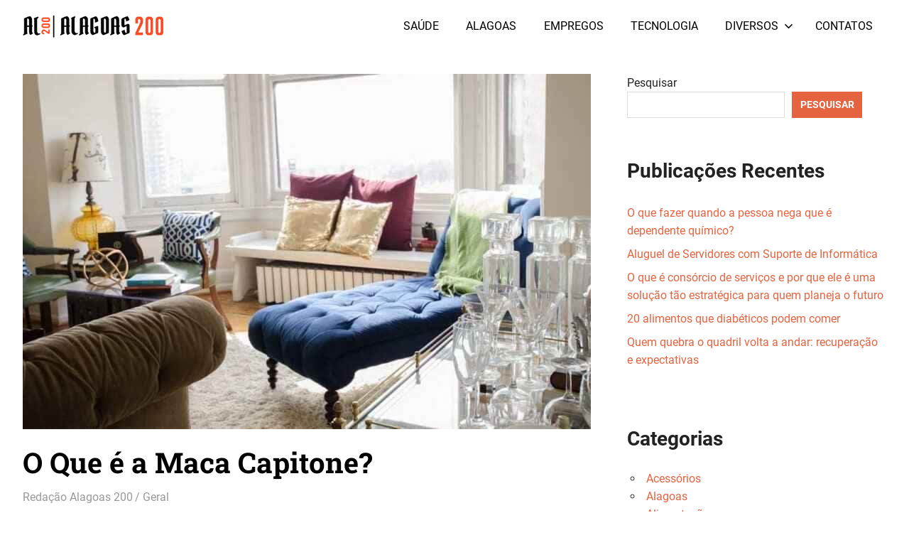

--- FILE ---
content_type: text/html; charset=UTF-8
request_url: https://www.alagoas200.com.br/2024/02/o-que-e-a-maca-capitone.html
body_size: 12983
content:
<!DOCTYPE html><html lang="pt-BR" prefix="og: https://ogp.me/ns#"><head><meta charset="UTF-8"><meta name="viewport" content="width=device-width, initial-scale=1"><link rel="profile" href="https://gmpg.org/xfn/11"><link rel="pingback" href="https://www.alagoas200.com.br/xmlrpc.php"><title>O Que é a Maca Capitone? - Alagoas 200 Notícias</title><meta name="description" content="A técnica de artesanato conhecida como Maca Capitone tem ganhado cada vez mais popularidade entre os artesãos e entusiastas do DIY. Se você está curioso(a)"/><meta name="robots" content="follow, index, max-snippet:-1, max-video-preview:-1, max-image-preview:large"/><link rel="canonical" href="https://www.alagoas200.com.br/2024/02/o-que-e-a-maca-capitone.html" /><meta property="og:locale" content="pt_BR" /><meta property="og:type" content="article" /><meta property="og:title" content="O Que é a Maca Capitone? - Alagoas 200 Notícias" /><meta property="og:description" content="A técnica de artesanato conhecida como Maca Capitone tem ganhado cada vez mais popularidade entre os artesãos e entusiastas do DIY. Se você está curioso(a)" /><meta property="og:url" content="https://www.alagoas200.com.br/2024/02/o-que-e-a-maca-capitone.html" /><meta property="og:site_name" content="Alagoas 200 Notícias" /><meta property="article:author" content="https://www.facebook.com/tamirisdandrade" /><meta property="article:section" content="Geral" /><meta property="og:updated_time" content="2024-02-22T10:39:24-03:00" /><meta property="og:image" content="https://www.alagoas200.com.br/wp-content/uploads/2024/02/O-Que-e-a-Maca-Capitone.jpg" /><meta property="og:image:secure_url" content="https://www.alagoas200.com.br/wp-content/uploads/2024/02/O-Que-e-a-Maca-Capitone.jpg" /><meta property="og:image:width" content="1200" /><meta property="og:image:height" content="675" /><meta property="og:image:alt" content="O Que é a Maca Capitone" /><meta property="og:image:type" content="image/jpeg" /><meta property="article:published_time" content="2024-02-22T10:39:21-03:00" /><meta property="article:modified_time" content="2024-02-22T10:39:24-03:00" /><meta name="twitter:card" content="summary_large_image" /><meta name="twitter:title" content="O Que é a Maca Capitone? - Alagoas 200 Notícias" /><meta name="twitter:description" content="A técnica de artesanato conhecida como Maca Capitone tem ganhado cada vez mais popularidade entre os artesãos e entusiastas do DIY. Se você está curioso(a)" /><meta name="twitter:site" content="@alagoas200" /><meta name="twitter:creator" content="@tamirisdandrade" /><meta name="twitter:image" content="https://www.alagoas200.com.br/wp-content/uploads/2024/02/O-Que-e-a-Maca-Capitone.jpg" /><meta name="twitter:label1" content="Escrito por" /><meta name="twitter:data1" content="Redação Alagoas 200" /><meta name="twitter:label2" content="Tempo para leitura" /><meta name="twitter:data2" content="4 minutos" /> <script type="application/ld+json" class="rank-math-schema">{"@context":"https://schema.org","@graph":[{"@type":["Person","Organization"],"@id":"https://www.alagoas200.com.br/#person","name":"Alagoas 200 Not\u00edcias","sameAs":["https://twitter.com/alagoas200"],"logo":{"@type":"ImageObject","@id":"https://www.alagoas200.com.br/#logo","url":"https://www.alagoas200.com.br/wp-content/uploads/2021/11/cropped-Logo-Alagoas-200-Copia-Copia.png","contentUrl":"https://www.alagoas200.com.br/wp-content/uploads/2021/11/cropped-Logo-Alagoas-200-Copia-Copia.png","caption":"Alagoas 200 Not\u00edcias","inLanguage":"pt-BR","width":"301","height":"60"},"image":{"@type":"ImageObject","@id":"https://www.alagoas200.com.br/#logo","url":"https://www.alagoas200.com.br/wp-content/uploads/2021/11/cropped-Logo-Alagoas-200-Copia-Copia.png","contentUrl":"https://www.alagoas200.com.br/wp-content/uploads/2021/11/cropped-Logo-Alagoas-200-Copia-Copia.png","caption":"Alagoas 200 Not\u00edcias","inLanguage":"pt-BR","width":"301","height":"60"}},{"@type":"WebSite","@id":"https://www.alagoas200.com.br/#website","url":"https://www.alagoas200.com.br","name":"Alagoas 200 Not\u00edcias","publisher":{"@id":"https://www.alagoas200.com.br/#person"},"inLanguage":"pt-BR"},{"@type":"ImageObject","@id":"https://www.alagoas200.com.br/wp-content/uploads/2024/02/O-Que-e-a-Maca-Capitone.jpg","url":"https://www.alagoas200.com.br/wp-content/uploads/2024/02/O-Que-e-a-Maca-Capitone.jpg","width":"1200","height":"675","caption":"O Que \u00e9 a Maca Capitone","inLanguage":"pt-BR"},{"@type":"BreadcrumbList","@id":"https://www.alagoas200.com.br/2024/02/o-que-e-a-maca-capitone.html#breadcrumb","itemListElement":[{"@type":"ListItem","position":"1","item":{"@id":"https://www.alagoas200.com.br","name":"P\u00e1gina Inicial"}},{"@type":"ListItem","position":"2","item":{"@id":"https://www.alagoas200.com.br/category/geral","name":"Geral"}},{"@type":"ListItem","position":"3","item":{"@id":"https://www.alagoas200.com.br/2024/02/o-que-e-a-maca-capitone.html","name":"O Que \u00e9 a Maca Capitone?"}}]},{"@type":"WebPage","@id":"https://www.alagoas200.com.br/2024/02/o-que-e-a-maca-capitone.html#webpage","url":"https://www.alagoas200.com.br/2024/02/o-que-e-a-maca-capitone.html","name":"O Que \u00e9 a Maca Capitone? - Alagoas 200 Not\u00edcias","datePublished":"2024-02-22T10:39:21-03:00","dateModified":"2024-02-22T10:39:24-03:00","isPartOf":{"@id":"https://www.alagoas200.com.br/#website"},"primaryImageOfPage":{"@id":"https://www.alagoas200.com.br/wp-content/uploads/2024/02/O-Que-e-a-Maca-Capitone.jpg"},"inLanguage":"pt-BR","breadcrumb":{"@id":"https://www.alagoas200.com.br/2024/02/o-que-e-a-maca-capitone.html#breadcrumb"}},{"@type":"Person","@id":"https://www.alagoas200.com.br/author/alagoas200","name":"Reda\u00e7\u00e3o Alagoas 200","url":"https://www.alagoas200.com.br/author/alagoas200","image":{"@type":"ImageObject","@id":"https://www.alagoas200.com.br/wp-content/litespeed/avatar/22a9f9682d3b8f72a354d9851bc7cb70.jpg?ver=1768941244","url":"https://www.alagoas200.com.br/wp-content/litespeed/avatar/22a9f9682d3b8f72a354d9851bc7cb70.jpg?ver=1768941244","caption":"Reda\u00e7\u00e3o Alagoas 200","inLanguage":"pt-BR"},"sameAs":["https://www.alagoas200.com.br","https://www.facebook.com/tamirisdandrade","https://twitter.com/tamirisdandrade"]},{"@type":"BlogPosting","headline":"O Que \u00e9 a Maca Capitone? - Alagoas 200 Not\u00edcias","keywords":"Maca Capitone","datePublished":"2024-02-22T10:39:21-03:00","dateModified":"2024-02-22T10:39:24-03:00","articleSection":"Geral","author":{"@id":"https://www.alagoas200.com.br/author/alagoas200","name":"Reda\u00e7\u00e3o Alagoas 200"},"publisher":{"@id":"https://www.alagoas200.com.br/#person"},"description":"A t\u00e9cnica de artesanato conhecida como Maca Capitone tem ganhado cada vez mais popularidade entre os artes\u00e3os e entusiastas do DIY. Se voc\u00ea est\u00e1 curioso(a)","name":"O Que \u00e9 a Maca Capitone? - Alagoas 200 Not\u00edcias","@id":"https://www.alagoas200.com.br/2024/02/o-que-e-a-maca-capitone.html#richSnippet","isPartOf":{"@id":"https://www.alagoas200.com.br/2024/02/o-que-e-a-maca-capitone.html#webpage"},"image":{"@id":"https://www.alagoas200.com.br/wp-content/uploads/2024/02/O-Que-e-a-Maca-Capitone.jpg"},"inLanguage":"pt-BR","mainEntityOfPage":{"@id":"https://www.alagoas200.com.br/2024/02/o-que-e-a-maca-capitone.html#webpage"}}]}</script> <link rel="alternate" type="application/rss+xml" title="Feed para Alagoas 200 Notícias &raquo;" href="https://www.alagoas200.com.br/feed" /><link rel="alternate" type="application/rss+xml" title="Feed de comentários para Alagoas 200 Notícias &raquo;" href="https://www.alagoas200.com.br/comments/feed" /><link rel="alternate" title="oEmbed (JSON)" type="application/json+oembed" href="https://www.alagoas200.com.br/wp-json/oembed/1.0/embed?url=https%3A%2F%2Fwww.alagoas200.com.br%2F2024%2F02%2Fo-que-e-a-maca-capitone.html" /><link rel="alternate" title="oEmbed (XML)" type="text/xml+oembed" href="https://www.alagoas200.com.br/wp-json/oembed/1.0/embed?url=https%3A%2F%2Fwww.alagoas200.com.br%2F2024%2F02%2Fo-que-e-a-maca-capitone.html&#038;format=xml" /><style id='wp-img-auto-sizes-contain-inline-css' type='text/css'>img:is([sizes=auto i],[sizes^="auto," i]){contain-intrinsic-size:3000px 1500px}
/*# sourceURL=wp-img-auto-sizes-contain-inline-css */</style><link data-optimized="1" rel='stylesheet' id='gridbox-theme-fonts-css' href='https://www.alagoas200.com.br/wp-content/litespeed/css/3cb922e6eccae722d994cdbd2cc91412.css?ver=91412' type='text/css' media='all' /><link data-optimized="1" rel='stylesheet' id='wp-block-library-css' href='https://www.alagoas200.com.br/wp-content/litespeed/css/135a2f3f39271836124ff5fff761408e.css?ver=1408e' type='text/css' media='all' /><style id='wp-block-categories-inline-css' type='text/css'>.wp-block-categories{box-sizing:border-box}.wp-block-categories.alignleft{margin-right:2em}.wp-block-categories.alignright{margin-left:2em}.wp-block-categories.wp-block-categories-dropdown.aligncenter{text-align:center}.wp-block-categories .wp-block-categories__label{display:block;width:100%}
/*# sourceURL=https://www.alagoas200.com.br/wp-includes/blocks/categories/style.min.css */</style><style id='wp-block-heading-inline-css' type='text/css'>h1:where(.wp-block-heading).has-background,h2:where(.wp-block-heading).has-background,h3:where(.wp-block-heading).has-background,h4:where(.wp-block-heading).has-background,h5:where(.wp-block-heading).has-background,h6:where(.wp-block-heading).has-background{padding:1.25em 2.375em}h1.has-text-align-left[style*=writing-mode]:where([style*=vertical-lr]),h1.has-text-align-right[style*=writing-mode]:where([style*=vertical-rl]),h2.has-text-align-left[style*=writing-mode]:where([style*=vertical-lr]),h2.has-text-align-right[style*=writing-mode]:where([style*=vertical-rl]),h3.has-text-align-left[style*=writing-mode]:where([style*=vertical-lr]),h3.has-text-align-right[style*=writing-mode]:where([style*=vertical-rl]),h4.has-text-align-left[style*=writing-mode]:where([style*=vertical-lr]),h4.has-text-align-right[style*=writing-mode]:where([style*=vertical-rl]),h5.has-text-align-left[style*=writing-mode]:where([style*=vertical-lr]),h5.has-text-align-right[style*=writing-mode]:where([style*=vertical-rl]),h6.has-text-align-left[style*=writing-mode]:where([style*=vertical-lr]),h6.has-text-align-right[style*=writing-mode]:where([style*=vertical-rl]){rotate:180deg}
/*# sourceURL=https://www.alagoas200.com.br/wp-includes/blocks/heading/style.min.css */</style><style id='wp-block-latest-posts-inline-css' type='text/css'>.wp-block-latest-posts{box-sizing:border-box}.wp-block-latest-posts.alignleft{margin-right:2em}.wp-block-latest-posts.alignright{margin-left:2em}.wp-block-latest-posts.wp-block-latest-posts__list{list-style:none}.wp-block-latest-posts.wp-block-latest-posts__list li{clear:both;overflow-wrap:break-word}.wp-block-latest-posts.is-grid{display:flex;flex-wrap:wrap}.wp-block-latest-posts.is-grid li{margin:0 1.25em 1.25em 0;width:100%}@media (min-width:600px){.wp-block-latest-posts.columns-2 li{width:calc(50% - .625em)}.wp-block-latest-posts.columns-2 li:nth-child(2n){margin-right:0}.wp-block-latest-posts.columns-3 li{width:calc(33.33333% - .83333em)}.wp-block-latest-posts.columns-3 li:nth-child(3n){margin-right:0}.wp-block-latest-posts.columns-4 li{width:calc(25% - .9375em)}.wp-block-latest-posts.columns-4 li:nth-child(4n){margin-right:0}.wp-block-latest-posts.columns-5 li{width:calc(20% - 1em)}.wp-block-latest-posts.columns-5 li:nth-child(5n){margin-right:0}.wp-block-latest-posts.columns-6 li{width:calc(16.66667% - 1.04167em)}.wp-block-latest-posts.columns-6 li:nth-child(6n){margin-right:0}}:root :where(.wp-block-latest-posts.is-grid){padding:0}:root :where(.wp-block-latest-posts.wp-block-latest-posts__list){padding-left:0}.wp-block-latest-posts__post-author,.wp-block-latest-posts__post-date{display:block;font-size:.8125em}.wp-block-latest-posts__post-excerpt,.wp-block-latest-posts__post-full-content{margin-bottom:1em;margin-top:.5em}.wp-block-latest-posts__featured-image a{display:inline-block}.wp-block-latest-posts__featured-image img{height:auto;max-width:100%;width:auto}.wp-block-latest-posts__featured-image.alignleft{float:left;margin-right:1em}.wp-block-latest-posts__featured-image.alignright{float:right;margin-left:1em}.wp-block-latest-posts__featured-image.aligncenter{margin-bottom:1em;text-align:center}
/*# sourceURL=https://www.alagoas200.com.br/wp-includes/blocks/latest-posts/style.min.css */</style><style id='wp-block-list-inline-css' type='text/css'>ol,ul{box-sizing:border-box}:root :where(.wp-block-list.has-background){padding:1.25em 2.375em}
/*# sourceURL=https://www.alagoas200.com.br/wp-includes/blocks/list/style.min.css */</style><style id='wp-block-search-inline-css' type='text/css'>.wp-block-search__button{margin-left:10px;word-break:normal}.wp-block-search__button.has-icon{line-height:0}.wp-block-search__button svg{height:1.25em;min-height:24px;min-width:24px;width:1.25em;fill:currentColor;vertical-align:text-bottom}:where(.wp-block-search__button){border:1px solid #ccc;padding:6px 10px}.wp-block-search__inside-wrapper{display:flex;flex:auto;flex-wrap:nowrap;max-width:100%}.wp-block-search__label{width:100%}.wp-block-search.wp-block-search__button-only .wp-block-search__button{box-sizing:border-box;display:flex;flex-shrink:0;justify-content:center;margin-left:0;max-width:100%}.wp-block-search.wp-block-search__button-only .wp-block-search__inside-wrapper{min-width:0!important;transition-property:width}.wp-block-search.wp-block-search__button-only .wp-block-search__input{flex-basis:100%;transition-duration:.3s}.wp-block-search.wp-block-search__button-only.wp-block-search__searchfield-hidden,.wp-block-search.wp-block-search__button-only.wp-block-search__searchfield-hidden .wp-block-search__inside-wrapper{overflow:hidden}.wp-block-search.wp-block-search__button-only.wp-block-search__searchfield-hidden .wp-block-search__input{border-left-width:0!important;border-right-width:0!important;flex-basis:0;flex-grow:0;margin:0;min-width:0!important;padding-left:0!important;padding-right:0!important;width:0!important}:where(.wp-block-search__input){appearance:none;border:1px solid #949494;flex-grow:1;font-family:inherit;font-size:inherit;font-style:inherit;font-weight:inherit;letter-spacing:inherit;line-height:inherit;margin-left:0;margin-right:0;min-width:3rem;padding:8px;text-decoration:unset!important;text-transform:inherit}:where(.wp-block-search__button-inside .wp-block-search__inside-wrapper){background-color:#fff;border:1px solid #949494;box-sizing:border-box;padding:4px}:where(.wp-block-search__button-inside .wp-block-search__inside-wrapper) .wp-block-search__input{border:none;border-radius:0;padding:0 4px}:where(.wp-block-search__button-inside .wp-block-search__inside-wrapper) .wp-block-search__input:focus{outline:none}:where(.wp-block-search__button-inside .wp-block-search__inside-wrapper) :where(.wp-block-search__button){padding:4px 8px}.wp-block-search.aligncenter .wp-block-search__inside-wrapper{margin:auto}.wp-block[data-align=right] .wp-block-search.wp-block-search__button-only .wp-block-search__inside-wrapper{float:right}
/*# sourceURL=https://www.alagoas200.com.br/wp-includes/blocks/search/style.min.css */</style><style id='wp-block-group-inline-css' type='text/css'>.wp-block-group{box-sizing:border-box}:where(.wp-block-group.wp-block-group-is-layout-constrained){position:relative}
/*# sourceURL=https://www.alagoas200.com.br/wp-includes/blocks/group/style.min.css */</style><style id='wp-block-paragraph-inline-css' type='text/css'>.is-small-text{font-size:.875em}.is-regular-text{font-size:1em}.is-large-text{font-size:2.25em}.is-larger-text{font-size:3em}.has-drop-cap:not(:focus):first-letter{float:left;font-size:8.4em;font-style:normal;font-weight:100;line-height:.68;margin:.05em .1em 0 0;text-transform:uppercase}body.rtl .has-drop-cap:not(:focus):first-letter{float:none;margin-left:.1em}p.has-drop-cap.has-background{overflow:hidden}:root :where(p.has-background){padding:1.25em 2.375em}:where(p.has-text-color:not(.has-link-color)) a{color:inherit}p.has-text-align-left[style*="writing-mode:vertical-lr"],p.has-text-align-right[style*="writing-mode:vertical-rl"]{rotate:180deg}
/*# sourceURL=https://www.alagoas200.com.br/wp-includes/blocks/paragraph/style.min.css */</style><style id='global-styles-inline-css' type='text/css'>:root{--wp--preset--aspect-ratio--square: 1;--wp--preset--aspect-ratio--4-3: 4/3;--wp--preset--aspect-ratio--3-4: 3/4;--wp--preset--aspect-ratio--3-2: 3/2;--wp--preset--aspect-ratio--2-3: 2/3;--wp--preset--aspect-ratio--16-9: 16/9;--wp--preset--aspect-ratio--9-16: 9/16;--wp--preset--color--black: #000000;--wp--preset--color--cyan-bluish-gray: #abb8c3;--wp--preset--color--white: #ffffff;--wp--preset--color--pale-pink: #f78da7;--wp--preset--color--vivid-red: #cf2e2e;--wp--preset--color--luminous-vivid-orange: #ff6900;--wp--preset--color--luminous-vivid-amber: #fcb900;--wp--preset--color--light-green-cyan: #7bdcb5;--wp--preset--color--vivid-green-cyan: #00d084;--wp--preset--color--pale-cyan-blue: #8ed1fc;--wp--preset--color--vivid-cyan-blue: #0693e3;--wp--preset--color--vivid-purple: #9b51e0;--wp--preset--color--primary: #4477aa;--wp--preset--color--secondary: #114477;--wp--preset--color--tertiary: #111133;--wp--preset--color--accent: #117744;--wp--preset--color--highlight: #aa445e;--wp--preset--color--light-gray: #dddddd;--wp--preset--color--gray: #999999;--wp--preset--color--dark-gray: #222222;--wp--preset--gradient--vivid-cyan-blue-to-vivid-purple: linear-gradient(135deg,rgb(6,147,227) 0%,rgb(155,81,224) 100%);--wp--preset--gradient--light-green-cyan-to-vivid-green-cyan: linear-gradient(135deg,rgb(122,220,180) 0%,rgb(0,208,130) 100%);--wp--preset--gradient--luminous-vivid-amber-to-luminous-vivid-orange: linear-gradient(135deg,rgb(252,185,0) 0%,rgb(255,105,0) 100%);--wp--preset--gradient--luminous-vivid-orange-to-vivid-red: linear-gradient(135deg,rgb(255,105,0) 0%,rgb(207,46,46) 100%);--wp--preset--gradient--very-light-gray-to-cyan-bluish-gray: linear-gradient(135deg,rgb(238,238,238) 0%,rgb(169,184,195) 100%);--wp--preset--gradient--cool-to-warm-spectrum: linear-gradient(135deg,rgb(74,234,220) 0%,rgb(151,120,209) 20%,rgb(207,42,186) 40%,rgb(238,44,130) 60%,rgb(251,105,98) 80%,rgb(254,248,76) 100%);--wp--preset--gradient--blush-light-purple: linear-gradient(135deg,rgb(255,206,236) 0%,rgb(152,150,240) 100%);--wp--preset--gradient--blush-bordeaux: linear-gradient(135deg,rgb(254,205,165) 0%,rgb(254,45,45) 50%,rgb(107,0,62) 100%);--wp--preset--gradient--luminous-dusk: linear-gradient(135deg,rgb(255,203,112) 0%,rgb(199,81,192) 50%,rgb(65,88,208) 100%);--wp--preset--gradient--pale-ocean: linear-gradient(135deg,rgb(255,245,203) 0%,rgb(182,227,212) 50%,rgb(51,167,181) 100%);--wp--preset--gradient--electric-grass: linear-gradient(135deg,rgb(202,248,128) 0%,rgb(113,206,126) 100%);--wp--preset--gradient--midnight: linear-gradient(135deg,rgb(2,3,129) 0%,rgb(40,116,252) 100%);--wp--preset--font-size--small: 13px;--wp--preset--font-size--medium: 20px;--wp--preset--font-size--large: 36px;--wp--preset--font-size--x-large: 42px;--wp--preset--spacing--20: 0.44rem;--wp--preset--spacing--30: 0.67rem;--wp--preset--spacing--40: 1rem;--wp--preset--spacing--50: 1.5rem;--wp--preset--spacing--60: 2.25rem;--wp--preset--spacing--70: 3.38rem;--wp--preset--spacing--80: 5.06rem;--wp--preset--shadow--natural: 6px 6px 9px rgba(0, 0, 0, 0.2);--wp--preset--shadow--deep: 12px 12px 50px rgba(0, 0, 0, 0.4);--wp--preset--shadow--sharp: 6px 6px 0px rgba(0, 0, 0, 0.2);--wp--preset--shadow--outlined: 6px 6px 0px -3px rgb(255, 255, 255), 6px 6px rgb(0, 0, 0);--wp--preset--shadow--crisp: 6px 6px 0px rgb(0, 0, 0);}:where(.is-layout-flex){gap: 0.5em;}:where(.is-layout-grid){gap: 0.5em;}body .is-layout-flex{display: flex;}.is-layout-flex{flex-wrap: wrap;align-items: center;}.is-layout-flex > :is(*, div){margin: 0;}body .is-layout-grid{display: grid;}.is-layout-grid > :is(*, div){margin: 0;}:where(.wp-block-columns.is-layout-flex){gap: 2em;}:where(.wp-block-columns.is-layout-grid){gap: 2em;}:where(.wp-block-post-template.is-layout-flex){gap: 1.25em;}:where(.wp-block-post-template.is-layout-grid){gap: 1.25em;}.has-black-color{color: var(--wp--preset--color--black) !important;}.has-cyan-bluish-gray-color{color: var(--wp--preset--color--cyan-bluish-gray) !important;}.has-white-color{color: var(--wp--preset--color--white) !important;}.has-pale-pink-color{color: var(--wp--preset--color--pale-pink) !important;}.has-vivid-red-color{color: var(--wp--preset--color--vivid-red) !important;}.has-luminous-vivid-orange-color{color: var(--wp--preset--color--luminous-vivid-orange) !important;}.has-luminous-vivid-amber-color{color: var(--wp--preset--color--luminous-vivid-amber) !important;}.has-light-green-cyan-color{color: var(--wp--preset--color--light-green-cyan) !important;}.has-vivid-green-cyan-color{color: var(--wp--preset--color--vivid-green-cyan) !important;}.has-pale-cyan-blue-color{color: var(--wp--preset--color--pale-cyan-blue) !important;}.has-vivid-cyan-blue-color{color: var(--wp--preset--color--vivid-cyan-blue) !important;}.has-vivid-purple-color{color: var(--wp--preset--color--vivid-purple) !important;}.has-black-background-color{background-color: var(--wp--preset--color--black) !important;}.has-cyan-bluish-gray-background-color{background-color: var(--wp--preset--color--cyan-bluish-gray) !important;}.has-white-background-color{background-color: var(--wp--preset--color--white) !important;}.has-pale-pink-background-color{background-color: var(--wp--preset--color--pale-pink) !important;}.has-vivid-red-background-color{background-color: var(--wp--preset--color--vivid-red) !important;}.has-luminous-vivid-orange-background-color{background-color: var(--wp--preset--color--luminous-vivid-orange) !important;}.has-luminous-vivid-amber-background-color{background-color: var(--wp--preset--color--luminous-vivid-amber) !important;}.has-light-green-cyan-background-color{background-color: var(--wp--preset--color--light-green-cyan) !important;}.has-vivid-green-cyan-background-color{background-color: var(--wp--preset--color--vivid-green-cyan) !important;}.has-pale-cyan-blue-background-color{background-color: var(--wp--preset--color--pale-cyan-blue) !important;}.has-vivid-cyan-blue-background-color{background-color: var(--wp--preset--color--vivid-cyan-blue) !important;}.has-vivid-purple-background-color{background-color: var(--wp--preset--color--vivid-purple) !important;}.has-black-border-color{border-color: var(--wp--preset--color--black) !important;}.has-cyan-bluish-gray-border-color{border-color: var(--wp--preset--color--cyan-bluish-gray) !important;}.has-white-border-color{border-color: var(--wp--preset--color--white) !important;}.has-pale-pink-border-color{border-color: var(--wp--preset--color--pale-pink) !important;}.has-vivid-red-border-color{border-color: var(--wp--preset--color--vivid-red) !important;}.has-luminous-vivid-orange-border-color{border-color: var(--wp--preset--color--luminous-vivid-orange) !important;}.has-luminous-vivid-amber-border-color{border-color: var(--wp--preset--color--luminous-vivid-amber) !important;}.has-light-green-cyan-border-color{border-color: var(--wp--preset--color--light-green-cyan) !important;}.has-vivid-green-cyan-border-color{border-color: var(--wp--preset--color--vivid-green-cyan) !important;}.has-pale-cyan-blue-border-color{border-color: var(--wp--preset--color--pale-cyan-blue) !important;}.has-vivid-cyan-blue-border-color{border-color: var(--wp--preset--color--vivid-cyan-blue) !important;}.has-vivid-purple-border-color{border-color: var(--wp--preset--color--vivid-purple) !important;}.has-vivid-cyan-blue-to-vivid-purple-gradient-background{background: var(--wp--preset--gradient--vivid-cyan-blue-to-vivid-purple) !important;}.has-light-green-cyan-to-vivid-green-cyan-gradient-background{background: var(--wp--preset--gradient--light-green-cyan-to-vivid-green-cyan) !important;}.has-luminous-vivid-amber-to-luminous-vivid-orange-gradient-background{background: var(--wp--preset--gradient--luminous-vivid-amber-to-luminous-vivid-orange) !important;}.has-luminous-vivid-orange-to-vivid-red-gradient-background{background: var(--wp--preset--gradient--luminous-vivid-orange-to-vivid-red) !important;}.has-very-light-gray-to-cyan-bluish-gray-gradient-background{background: var(--wp--preset--gradient--very-light-gray-to-cyan-bluish-gray) !important;}.has-cool-to-warm-spectrum-gradient-background{background: var(--wp--preset--gradient--cool-to-warm-spectrum) !important;}.has-blush-light-purple-gradient-background{background: var(--wp--preset--gradient--blush-light-purple) !important;}.has-blush-bordeaux-gradient-background{background: var(--wp--preset--gradient--blush-bordeaux) !important;}.has-luminous-dusk-gradient-background{background: var(--wp--preset--gradient--luminous-dusk) !important;}.has-pale-ocean-gradient-background{background: var(--wp--preset--gradient--pale-ocean) !important;}.has-electric-grass-gradient-background{background: var(--wp--preset--gradient--electric-grass) !important;}.has-midnight-gradient-background{background: var(--wp--preset--gradient--midnight) !important;}.has-small-font-size{font-size: var(--wp--preset--font-size--small) !important;}.has-medium-font-size{font-size: var(--wp--preset--font-size--medium) !important;}.has-large-font-size{font-size: var(--wp--preset--font-size--large) !important;}.has-x-large-font-size{font-size: var(--wp--preset--font-size--x-large) !important;}
/*# sourceURL=global-styles-inline-css */</style><style id='classic-theme-styles-inline-css' type='text/css'>/*! This file is auto-generated */
.wp-block-button__link{color:#fff;background-color:#32373c;border-radius:9999px;box-shadow:none;text-decoration:none;padding:calc(.667em + 2px) calc(1.333em + 2px);font-size:1.125em}.wp-block-file__button{background:#32373c;color:#fff;text-decoration:none}
/*# sourceURL=/wp-includes/css/classic-themes.min.css */</style><link data-optimized="1" rel='stylesheet' id='gridbox-stylesheet-css' href='https://www.alagoas200.com.br/wp-content/litespeed/css/71a0da760db269002c34a0db67b9e179.css?ver=9e179' type='text/css' media='all' /><style id='gridbox-stylesheet-inline-css' type='text/css'>.site-title, .site-description, .type-post .entry-footer .entry-tags, .type-post .entry-footer .post-navigation { position: absolute; clip: rect(1px, 1px, 1px, 1px); width: 1px; height: 1px; overflow: hidden; }
/*# sourceURL=gridbox-stylesheet-inline-css */</style><link data-optimized="1" rel='stylesheet' id='gridbox-safari-flexbox-fixes-css' href='https://www.alagoas200.com.br/wp-content/litespeed/css/144c9899233493c73e5a3bbd4c749ef3.css?ver=49ef3' type='text/css' media='all' /> <script data-optimized="1" type="litespeed/javascript" data-src="https://www.alagoas200.com.br/wp-content/litespeed/js/d617277b4150e792fee20a79fd755936.js?ver=55936" id="svgxuse-js"></script> <link rel="https://api.w.org/" href="https://www.alagoas200.com.br/wp-json/" /><link rel="alternate" title="JSON" type="application/json" href="https://www.alagoas200.com.br/wp-json/wp/v2/posts/4766" /><link rel="EditURI" type="application/rsd+xml" title="RSD" href="https://www.alagoas200.com.br/xmlrpc.php?rsd" /><meta name="generator" content="WordPress 6.9" /><link rel='shortlink' href='https://www.alagoas200.com.br/?p=4766' /><link rel="icon" href="https://www.alagoas200.com.br/wp-content/uploads/2025/07/cropped-Alagoas-200-Ico-32x32.png" sizes="32x32" /><link rel="icon" href="https://www.alagoas200.com.br/wp-content/uploads/2025/07/cropped-Alagoas-200-Ico-192x192.png" sizes="192x192" /><link rel="apple-touch-icon" href="https://www.alagoas200.com.br/wp-content/uploads/2025/07/cropped-Alagoas-200-Ico-180x180.png" /><meta name="msapplication-TileImage" content="https://www.alagoas200.com.br/wp-content/uploads/2025/07/cropped-Alagoas-200-Ico-270x270.png" /><style type="text/css" id="wp-custom-css">:root {
	--primary-color: #e5633f;
	--secondary-color: #000000;
	--tertiary-color: #e5633f;
	--accent-color: #117744;
	--highlight-color: #aa445e;
	--light-gray-color: #ddd;
	--gray-color: #999;
	--dark-gray-color: #222;
	--text-color: #222;
	--medium-text-color: #666;
	--light-text-color: #999;
	--dark-border-color: #222;
	--medium-border-color: #ccc;
	--light-border-color: #ddd;
	--link-color: #e5633f;
	--link-hover-color: #000000;
	--button-color: #e5633f;
	--button-text-color: #fff;
	--button-hover-color: #000000;
	--button-hover-text-color: #ffffff;
	--page-background-color: #fff;
	--header-background-color: #ffffff;
	--site-title-color: #000000;
	--site-title-hover-color: #e5633f;
	--navi-color: #000000;
	--navi-hover-color: #e5633f;
	--navi-border-color: #ffffff;
	--title-color: #000000;
	--title-hover-color: #e5633f;
	--widget-title-color: #e5633f;
	--widget-title-hover-color: #000000;
	--widget-title-border-color: #e5633f;
	--footer-background-color: #e5633f;
	--footer-text-color: rgba(255, 255, 255, 0.6);
	--footer-link-color: #fff;
	--footer-link-hover-color: rgba(255, 255, 255, 0.6);
	--text-font: "Roboto", arial, helvetica, sans-serif;
	--title-font: "Roboto Slab", arial, helvetica, sans-serif;
	--navi-font: "Roboto", arial, helvetica, sans-serif;
	--widget-title-font: "Roboto Slab", arial, helvetica, sans-serif;
	--title-font-weight: bold;
	--navi-font-weight: normal;
	--widget-title-font-weight: bold;
	--title-text-transform: none;
	--navi-text-transform: none;
	--widget-title-text-transform: uppercase;
	--text-line-height: 1.6;
	--title-line-height: 1.6;
}</style></head><body class="wp-singular post-template-default single single-post postid-4766 single-format-standard wp-custom-logo wp-embed-responsive wp-theme-gridbox post-layout-three-columns post-layout-columns date-hidden"><div id="page" class="hfeed site"><a class="skip-link screen-reader-text" href="#content">Skip to content</a><header id="masthead" class="site-header clearfix" role="banner"><div class="header-main container clearfix"><div id="logo" class="site-branding clearfix"><a href="https://www.alagoas200.com.br/" class="custom-logo-link" rel="home"><img width="200" height="40" src="https://www.alagoas200.com.br/wp-content/uploads/2025/07/Alagoas-200-Noticias.png" class="custom-logo" alt="Alagoas 200 Notícias" decoding="async" /></a><p class="site-title"><a href="https://www.alagoas200.com.br/" rel="home">Alagoas 200 Notícias</a></p><p class="site-description">Informações Sobre Alagoas</p></div>
<button class="primary-menu-toggle menu-toggle" aria-controls="primary-menu" aria-expanded="false" >
<svg class="icon icon-menu" aria-hidden="true" role="img"> <use xlink:href="https://www.alagoas200.com.br/wp-content/themes/gridbox/assets/icons/genericons-neue.svg#menu"></use> </svg><svg class="icon icon-close" aria-hidden="true" role="img"> <use xlink:href="https://www.alagoas200.com.br/wp-content/themes/gridbox/assets/icons/genericons-neue.svg#close"></use> </svg>		<span class="menu-toggle-text screen-reader-text">Menu</span>
</button><div class="primary-navigation"><nav id="site-navigation" class="main-navigation" role="navigation"  aria-label="Primary Menu"><ul id="primary-menu" class="menu"><li id="menu-item-305" class="menu-item menu-item-type-taxonomy menu-item-object-category menu-item-305"><a href="https://www.alagoas200.com.br/category/saude">SAÚDE</a></li><li id="menu-item-306" class="menu-item menu-item-type-taxonomy menu-item-object-category menu-item-306"><a href="https://www.alagoas200.com.br/category/alagoas">ALAGOAS</a></li><li id="menu-item-310" class="menu-item menu-item-type-taxonomy menu-item-object-category menu-item-310"><a href="https://www.alagoas200.com.br/category/empregos">EMPREGOS</a></li><li id="menu-item-311" class="menu-item menu-item-type-taxonomy menu-item-object-category menu-item-311"><a href="https://www.alagoas200.com.br/category/tecnologia">TECNOLOGIA</a></li><li id="menu-item-1603" class="menu-item menu-item-type-custom menu-item-object-custom menu-item-has-children menu-item-1603"><a href="#">DIVERSOS<svg class="icon icon-expand" aria-hidden="true" role="img"> <use xlink:href="https://www.alagoas200.com.br/wp-content/themes/gridbox/assets/icons/genericons-neue.svg#expand"></use> </svg></a><ul class="sub-menu"><li id="menu-item-1604" class="menu-item menu-item-type-taxonomy menu-item-object-category menu-item-1604"><a href="https://www.alagoas200.com.br/category/dicas">Dicas</a></li><li id="menu-item-1605" class="menu-item menu-item-type-taxonomy menu-item-object-category menu-item-1605"><a href="https://www.alagoas200.com.br/category/jogos">Jogos</a></li><li id="menu-item-1606" class="menu-item menu-item-type-taxonomy menu-item-object-category menu-item-1606"><a href="https://www.alagoas200.com.br/category/financas">Finanças</a></li><li id="menu-item-1607" class="menu-item menu-item-type-taxonomy menu-item-object-category menu-item-1607"><a href="https://www.alagoas200.com.br/category/casa">Casa</a></li><li id="menu-item-1608" class="menu-item menu-item-type-taxonomy menu-item-object-category menu-item-1608"><a href="https://www.alagoas200.com.br/category/animais">Animais</a></li><li id="menu-item-1609" class="menu-item menu-item-type-taxonomy menu-item-object-category menu-item-1609"><a href="https://www.alagoas200.com.br/category/automoveis">Automóveis</a></li><li id="menu-item-1610" class="menu-item menu-item-type-taxonomy menu-item-object-category menu-item-1610"><a href="https://www.alagoas200.com.br/category/beleza">Beleza</a></li><li id="menu-item-1611" class="menu-item menu-item-type-taxonomy menu-item-object-category menu-item-1611"><a href="https://www.alagoas200.com.br/category/bolsas">Bolsas</a></li><li id="menu-item-1612" class="menu-item menu-item-type-taxonomy menu-item-object-category menu-item-1612"><a href="https://www.alagoas200.com.br/category/cursos">Cursos</a></li><li id="menu-item-1613" class="menu-item menu-item-type-taxonomy menu-item-object-category menu-item-1613"><a href="https://www.alagoas200.com.br/category/desenhos">Desenhos</a></li><li id="menu-item-1614" class="menu-item menu-item-type-taxonomy menu-item-object-category menu-item-1614"><a href="https://www.alagoas200.com.br/category/filmes">Filmes</a></li><li id="menu-item-1615" class="menu-item menu-item-type-taxonomy menu-item-object-category menu-item-1615"><a href="https://www.alagoas200.com.br/category/moda">Moda</a></li></ul></li><li id="menu-item-1616" class="menu-item menu-item-type-custom menu-item-object-custom menu-item-1616"><a href="https://www.alagoas200.com.br/contatos">CONTATOS</a></li></ul></nav></div></div></header><div id="content" class="site-content container clearfix"><section id="primary" class="content-single content-area"><main id="main" class="site-main" role="main"><article id="post-4766" class="post-4766 post type-post status-publish format-standard has-post-thumbnail hentry category-geral"><img width="800" height="500" src="https://www.alagoas200.com.br/wp-content/uploads/2024/02/O-Que-e-a-Maca-Capitone-800x500.jpg" class="attachment-post-thumbnail size-post-thumbnail wp-post-image" alt="O Que é a Maca Capitone" decoding="async" fetchpriority="high" /><header class="entry-header"><h1 class="entry-title">O Que é a Maca Capitone?</h1><div class="entry-meta"><span class="meta-date"><a href="https://www.alagoas200.com.br/2024/02/o-que-e-a-maca-capitone.html" title="10:39" rel="bookmark"><time class="entry-date published updated" datetime="2024-02-22T10:39:21-03:00">02/22/2024</time></a></span><span class="meta-author"> <span class="author vcard"><a class="url fn n" href="https://www.alagoas200.com.br/author/alagoas200" title="View all posts by Redação Alagoas 200" rel="author">Redação Alagoas 200</a></span></span><span class="meta-category"> <a href="https://www.alagoas200.com.br/category/geral" rel="category tag">Geral</a></span></div></header><div class="entry-content clearfix"><p>A técnica de artesanato conhecida como Maca Capitone tem ganhado cada vez mais popularidade entre os artesãos e entusiastas do DIY. Se você está curioso(a) para saber o que é e como funciona, este artigo é para você.</p><p>O Maca Capitone consiste em um tipo de bordado feito com linhas, fios ou fitas, formando desenhos em alto relevo. Essa técnica é bastante versátil, podendo ser aplicada em diversos tipos de materiais, como tecidos, almofadas, bolsas e até mesmo roupas.B</p><p>Neste artigo, vamos explorar os fundamentos do Maca Capitone, entender os materiais necessários e aprender o passo a passo para fazer seus próprios trabalhos. Continue lendo para descobrir tudo sobre essa arte incrível!</p><h2 class="wp-block-heading">O Que é Maca Capitone?</h2><p>O <a href="https://www.americanas.com.br/busca/maca" target="_blank" rel="noopener">Maca</a> Capitone é uma técnica de artesanato bastante popular que consiste em criar figuras e desenhos em alto-relevo utilizando barbante e fios. Essa técnica é conhecida por sua versatilidade e pela possibilidade de criar trabalhos únicos e personalizados.</p><p>A palavra &#8220;maca&#8221; significa &#8220;trama&#8221; ou &#8220;entrelaçamento&#8221; e é uma referência ao principal elemento utilizado nessa técnica. Já &#8220;capitone&#8221; remete ao tipo de tricô que é feito para formar essas tramas.</p><p>Essa técnica teve origem na Itália, por volta do século XVIII, e ao longo dos anos foi se espalhando pelo mundo. Atualmente, o Maca Capitone é apreciado e praticado por artesãos de diversas partes do globo.</p><p><strong>Veja também:</strong> <a href="https://www.alagoas200.com.br/2024/01/moveis-buffet-elegantes-para-sala-de-jantar-luxuosa.html">Móveis Buffet Elegantes para Sala de Jantar Luxuosa</a></p><h2 class="wp-block-heading">Materiais Necessários</h2><p>Para realizar o maca capitone, você precisará de alguns materiais básicos que podem ser encontrados em lojas de artesanato ou papelarias. Confira a lista abaixo:</p><ul class="wp-block-list"><li>Linha: É importante ter uma linha própria para trabalhos de maca capitone. Existem diferentes cores disponíveis, escolha aquela que mais combina com seu projeto.</li><li>Agulha: Utilize uma agulha específica para maca capitone, que possua as características adequadas para realizar os pontos corretamente.</li><li>Tesoura: Uma boa tesoura é fundamental para cortar a linha e fazer os acabamentos do seu trabalho.</li><li>Tecido: Escolha um tecido de sua preferência para fazer o maca capitone. Pode ser um tecido liso ou estampado, de algodão ou outro material que seja adequado para a técnica.</li><li>Entretela: A entretela é utilizada para dar estrutura ao tecido e facilitar a execução dos pontos. Opte por uma entretela própria para maca capitone.</li><li>Régua: Uma régua é essencial para medir corretamente o tamanho dos pontos e garantir um resultado uniforme.</li><li>Lápis ou Caneta: Utilize um lápis ou caneta para marcar o tecido e facilitar a execução dos pontos.</li></ul><p>Com esses materiais em mãos, você estará pronto para iniciar seus trabalhos em maca capitone. Lembre-se de sempre escolher materiais de qualidade para garantir um resultado final satisfatório e duradouro.</p><h2 class="wp-block-heading">Passo a Passo: Como Fazer Maca Capitone</h2><p>A técnica de Maca Capitone é uma forma de artesanato que permite criar lindos trabalhos utilizando fios e uma base de madeira em formato de maçã. Se você está interessado em aprender como fazer Maca Capitone, siga este passo a passo fácil e divertido.</p><h3 class="wp-block-heading">Materiais Necessários</h3><ul class="wp-block-list"><li>Base de madeira em formato de maçã: Essa será a estrutura principal do seu trabalho. Certifique-se de escolher uma base de qualidade.</li><li>Fios de sua preferência: Opte por fios de boa qualidade e com cores que combinem entre si. Lembre-se de considerar a espessura dos fios para o resultado desejado.</li><li>Agulha de tapeçaria: Essa agulha será usada para costurar os fios na base de madeira.</li><li>Tesoura: Você precisará dela para cortar os fios.</li><li>Lápis e borracha: Utilize para fazer os riscos na base de madeira e corrigi-los, se necessário.</li></ul><p>Agora que você possui os materiais necessários, é hora de começar a fazer sua Maca Capitone.</p><p>Passo 1: Faça riscos na base de madeira em formato de maçã, definindo os locais onde os fios serão costurados. Utilize o lápis para isso, fazendo traços leves e visíveis.</p><p>Passo 2: Comece a costurar os fios na base de madeira. Utilize a agulha de tapeçaria e siga os riscos que você fez no passo anterior. Experimente diferentes cores de fios e crie padrões interessantes.</p><p>Passo 3: Continue costurando os fios até preencher completamente a base de madeira. Faça pequenos nós nos fios para que eles fiquem seguros.</p><p>Passo 4: Após completar a costura, dê um acabamento final ao seu trabalho. Corte os fios que estiverem sobrando com a tesoura e corrija qualquer imperfeição nos pontos.</p><p>Passo 5: Sua Maca Capitone está pronta! Agora você pode usar sua criatividade para adicionar detalhes extras, como folhas ou laços, se desejar.</p><p>Lembre-se de praticar e experimentar diferentes técnicas para aprimorar suas habilidades em Maca Capitone. Com o tempo, você poderá criar peças cada vez mais elaboradas e personalizadas.</p><h2 class="wp-block-heading">Dicas e Inspirações</h2><p>Ao se aventurar no mundo do Maca Capitone, é importante ter algumas dicas e inspirações para aprimorar suas habilidades e criar trabalhos incríveis. Aqui estão algumas sugestões para tornar o seu processo de criação ainda mais gratificante:</p><p>1. Explore diferentes materiais: Além dos materiais tradicionais, como linhas e agulhas, ouse experimentar outros elementos em seus projetos. Tecidos texturizados, fitas ou até mesmo miçangas podem adicionar um toque especial às suas peças.</p><p>2. Busque inspiração na natureza: A natureza é uma fonte inesgotável de inspiração. Observe os padrões e texturas das plantas, flores e animais ao seu redor e tente trazê-los para as suas criações. Isso dará um toque único e orgânico aos seus trabalhos.</p><p>3. Aproveite recursos online: A internet oferece uma infinidade de recursos para quem deseja aprender e se inspirar. Procure tutoriais em vídeo, blogs de artesanato e redes sociais dedicadas ao Maca Capitone. Acompanhe o trabalho de outros artesãos e compartilhe suas próprias criações.</p><p>4. Crie um ambiente inspirador: Dedique um espaço em sua casa para realizar suas atividades de Maca Capitone. Organize seus materiais de forma prática e crie uma atmosfera que estimule a criatividade. Coloque cores e objetos que te inspirem e façam você se sentir conectado ao seu artesanato.</p></div><footer class="entry-footer"></footer></article><div id="comments" class="comments-area"></div></main></section><section id="secondary" class="sidebar widget-area clearfix" role="complementary"><aside id="block-2" class="widget widget_block widget_search clearfix"><form role="search" method="get" action="https://www.alagoas200.com.br/" class="wp-block-search__button-outside wp-block-search__text-button wp-block-search"    ><label class="wp-block-search__label" for="wp-block-search__input-1" >Pesquisar</label><div class="wp-block-search__inside-wrapper" ><input class="wp-block-search__input" id="wp-block-search__input-1" placeholder="" value="" type="search" name="s" required /><button aria-label="Pesquisar" class="wp-block-search__button wp-element-button" type="submit" >Pesquisar</button></div></form></aside><aside id="block-3" class="widget widget_block clearfix"><div class="wp-block-group"><div class="wp-block-group__inner-container is-layout-flow wp-block-group-is-layout-flow"><h2 class="wp-block-heading">Publicações Recentes</h2><ul class="wp-block-latest-posts__list wp-block-latest-posts"><li><a class="wp-block-latest-posts__post-title" href="https://www.alagoas200.com.br/2026/01/o-que-fazer-quando-a-pessoa-nega-que-e-dependente-quimico.html">O que fazer quando a pessoa nega que é dependente químico?</a></li><li><a class="wp-block-latest-posts__post-title" href="https://www.alagoas200.com.br/2026/01/aluguel-de-servidores-com-suporte-de-informatica.html">Aluguel de Servidores com Suporte de Informática</a></li><li><a class="wp-block-latest-posts__post-title" href="https://www.alagoas200.com.br/2026/01/o-que-e-consorcio-de-servicos-e-por-que-ele-e-uma-solucao-tao-estrategica-para-quem-planeja-o-futuro.html">O que é consórcio de serviços e por que ele é uma solução tão estratégica para quem planeja o futuro</a></li><li><a class="wp-block-latest-posts__post-title" href="https://www.alagoas200.com.br/2026/01/20-alimentos-que-diabeticos-podem-comer.html">20 alimentos que diabéticos podem comer</a></li><li><a class="wp-block-latest-posts__post-title" href="https://www.alagoas200.com.br/2026/01/quem-quebra-o-quadril-volta-a-andar.html">Quem quebra o quadril volta a andar: recuperação e expectativas</a></li></ul></div></div></aside><aside id="block-6" class="widget widget_block clearfix"><div class="wp-block-group"><div class="wp-block-group__inner-container is-layout-flow wp-block-group-is-layout-flow"><h2 class="wp-block-heading">Categorias</h2><ul class="wp-block-categories-list wp-block-categories"><li class="cat-item cat-item-49"><a href="https://www.alagoas200.com.br/category/acessorios">Acessórios</a></li><li class="cat-item cat-item-28"><a href="https://www.alagoas200.com.br/category/alagoas">Alagoas</a></li><li class="cat-item cat-item-14"><a href="https://www.alagoas200.com.br/category/alimentacoes">Alimentações</a></li><li class="cat-item cat-item-48"><a href="https://www.alagoas200.com.br/category/animais">Animais</a></li><li class="cat-item cat-item-37"><a href="https://www.alagoas200.com.br/category/animais-de-estimacoes">Animais de Estimações</a></li><li class="cat-item cat-item-58"><a href="https://www.alagoas200.com.br/category/aplicativos">Aplicativos</a></li><li class="cat-item cat-item-347"><a href="https://www.alagoas200.com.br/category/apostas">Apostas</a></li><li class="cat-item cat-item-16"><a href="https://www.alagoas200.com.br/category/automoveis">Automóveis</a></li><li class="cat-item cat-item-43"><a href="https://www.alagoas200.com.br/category/bebidas">Bebidas</a></li><li class="cat-item cat-item-29"><a href="https://www.alagoas200.com.br/category/beleza">Beleza</a></li><li class="cat-item cat-item-50"><a href="https://www.alagoas200.com.br/category/bolsas">Bolsas</a></li><li class="cat-item cat-item-3"><a href="https://www.alagoas200.com.br/category/caminhoes">Caminhões</a></li><li class="cat-item cat-item-63"><a href="https://www.alagoas200.com.br/category/cartao">Cartão</a></li><li class="cat-item cat-item-24"><a href="https://www.alagoas200.com.br/category/casa">Casa</a></li><li class="cat-item cat-item-35"><a href="https://www.alagoas200.com.br/category/celulares">Celulares</a></li><li class="cat-item cat-item-54"><a href="https://www.alagoas200.com.br/category/cidadania-portuguesa">Cidadania Portuguesa</a></li><li class="cat-item cat-item-15"><a href="https://www.alagoas200.com.br/category/comidas">Comidas</a></li><li class="cat-item cat-item-10"><a href="https://www.alagoas200.com.br/category/cursos">Cursos</a></li><li class="cat-item cat-item-25"><a href="https://www.alagoas200.com.br/category/decoracoes">Decorações</a></li><li class="cat-item cat-item-57"><a href="https://www.alagoas200.com.br/category/desenhos">Desenhos</a></li><li class="cat-item cat-item-11"><a href="https://www.alagoas200.com.br/category/dicas">Dicas</a></li><li class="cat-item cat-item-59"><a href="https://www.alagoas200.com.br/category/direito-ambiental">Direito Ambiental</a></li><li class="cat-item cat-item-60"><a href="https://www.alagoas200.com.br/category/direito-do-consumidor">Direito do Consumidor</a></li><li class="cat-item cat-item-250"><a href="https://www.alagoas200.com.br/category/direitos">Direitos</a></li><li class="cat-item cat-item-27"><a href="https://www.alagoas200.com.br/category/ecoturismo">Ecoturismo</a></li><li class="cat-item cat-item-26"><a href="https://www.alagoas200.com.br/category/educacao">Educação</a></li><li class="cat-item cat-item-18"><a href="https://www.alagoas200.com.br/category/empreendedorismo">Empreendedorismo</a></li><li class="cat-item cat-item-9"><a href="https://www.alagoas200.com.br/category/empregos">Empregos</a></li><li class="cat-item cat-item-65"><a href="https://www.alagoas200.com.br/category/entretenimento">Entretenimento</a></li><li class="cat-item cat-item-62"><a href="https://www.alagoas200.com.br/category/esportes">Esportes</a></li><li class="cat-item cat-item-33"><a href="https://www.alagoas200.com.br/category/esteticas">Estéticas</a></li><li class="cat-item cat-item-46"><a href="https://www.alagoas200.com.br/category/filmes">Filmes</a></li><li class="cat-item cat-item-6"><a href="https://www.alagoas200.com.br/category/financas">Finanças</a></li><li class="cat-item cat-item-44"><a href="https://www.alagoas200.com.br/category/financiamento">Financiamento</a></li><li class="cat-item cat-item-1"><a href="https://www.alagoas200.com.br/category/geral">Geral</a></li><li class="cat-item cat-item-56"><a href="https://www.alagoas200.com.br/category/hospedagens">Hospedagens</a></li><li class="cat-item cat-item-32"><a href="https://www.alagoas200.com.br/category/imoveis">Imóveis</a></li><li class="cat-item cat-item-45"><a href="https://www.alagoas200.com.br/category/internet">Internet</a></li><li class="cat-item cat-item-52"><a href="https://www.alagoas200.com.br/category/investigacao">Investigação</a></li><li class="cat-item cat-item-23"><a href="https://www.alagoas200.com.br/category/investimentos">Investimentos</a></li><li class="cat-item cat-item-2"><a href="https://www.alagoas200.com.br/category/jogos">Jogos</a></li><li class="cat-item cat-item-22"><a href="https://www.alagoas200.com.br/category/limpeza">Limpeza</a></li><li class="cat-item cat-item-77"><a href="https://www.alagoas200.com.br/category/loterias">Loterias</a></li><li class="cat-item cat-item-20"><a href="https://www.alagoas200.com.br/category/marcas">Marcas</a></li><li class="cat-item cat-item-40"><a href="https://www.alagoas200.com.br/category/marketing">Marketing</a></li><li class="cat-item cat-item-36"><a href="https://www.alagoas200.com.br/category/meio-ambiente">Meio Ambiente</a></li><li class="cat-item cat-item-34"><a href="https://www.alagoas200.com.br/category/moda">Moda</a></li><li class="cat-item cat-item-41"><a href="https://www.alagoas200.com.br/category/moda-intima">Moda Íntima</a></li><li class="cat-item cat-item-42"><a href="https://www.alagoas200.com.br/category/mulheres">Mulheres</a></li><li class="cat-item cat-item-7"><a href="https://www.alagoas200.com.br/category/negocios">Negócios</a></li><li class="cat-item cat-item-55"><a href="https://www.alagoas200.com.br/category/planos">Planos</a></li><li class="cat-item cat-item-31"><a href="https://www.alagoas200.com.br/category/profissoes">Profissões</a></li><li class="cat-item cat-item-53"><a href="https://www.alagoas200.com.br/category/redes-sociais">Redes Sociais</a></li><li class="cat-item cat-item-19"><a href="https://www.alagoas200.com.br/category/reformas">Reformas</a></li><li class="cat-item cat-item-38"><a href="https://www.alagoas200.com.br/category/relacionamento">Relacionamento</a></li><li class="cat-item cat-item-39"><a href="https://www.alagoas200.com.br/category/roupas">Roupas</a></li><li class="cat-item cat-item-12"><a href="https://www.alagoas200.com.br/category/saude">Saúde</a></li><li class="cat-item cat-item-30"><a href="https://www.alagoas200.com.br/category/saude-bucal">Saúde Bucal</a></li><li class="cat-item cat-item-51"><a href="https://www.alagoas200.com.br/category/seguros">Seguros</a></li><li class="cat-item cat-item-13"><a href="https://www.alagoas200.com.br/category/series">Séries</a></li><li class="cat-item cat-item-21"><a href="https://www.alagoas200.com.br/category/tecnologia">Tecnologia</a></li><li class="cat-item cat-item-8"><a href="https://www.alagoas200.com.br/category/trabalho">Trabalho</a></li><li class="cat-item cat-item-346"><a href="https://www.alagoas200.com.br/category/transportes">Transportes</a></li><li class="cat-item cat-item-5"><a href="https://www.alagoas200.com.br/category/turismo">Turismo</a></li><li class="cat-item cat-item-4"><a href="https://www.alagoas200.com.br/category/viagens">Viagens</a></li><li class="cat-item cat-item-47"><a href="https://www.alagoas200.com.br/category/videogame">Videogame</a></li></ul></div></div></aside></section></div><div id="footer" class="footer-wrap"><footer id="colophon" class="site-footer container clearfix" role="contentinfo"><div id="footer-text" class="site-info">
<span class="credit-link">
WordPress Theme: Gridbox by ThemeZee.	</span></div></footer></div></div> <script type="speculationrules">{"prefetch":[{"source":"document","where":{"and":[{"href_matches":"/*"},{"not":{"href_matches":["/wp-*.php","/wp-admin/*","/wp-content/uploads/*","/wp-content/*","/wp-content/plugins/*","/wp-content/themes/gridbox/*","/*\\?(.+)"]}},{"not":{"selector_matches":"a[rel~=\"nofollow\"]"}},{"not":{"selector_matches":".no-prefetch, .no-prefetch a"}}]},"eagerness":"conservative"}]}</script> <script data-optimized="1" id="gridbox-navigation-js-extra" type="litespeed/javascript">var gridboxScreenReaderText={"expand":"Expand child menu","collapse":"Collapse child menu","icon":"\u003Csvg class=\"icon icon-expand\" aria-hidden=\"true\" role=\"img\"\u003E \u003Cuse xlink:href=\"https://www.alagoas200.com.br/wp-content/themes/gridbox/assets/icons/genericons-neue.svg#expand\"\u003E\u003C/use\u003E \u003C/svg\u003E"}</script> <script data-optimized="1" type="litespeed/javascript" data-src="https://www.alagoas200.com.br/wp-content/litespeed/js/c2185cff55af75bd9e051ddad6fc5358.js?ver=c5358" id="gridbox-navigation-js"></script> <script>window.litespeed_ui_events=window.litespeed_ui_events||["mouseover","click","keydown","wheel","touchmove","touchstart"];var urlCreator=window.URL||window.webkitURL;function litespeed_load_delayed_js_force(){console.log("[LiteSpeed] Start Load JS Delayed"),litespeed_ui_events.forEach(e=>{window.removeEventListener(e,litespeed_load_delayed_js_force,{passive:!0})}),document.querySelectorAll("iframe[data-litespeed-src]").forEach(e=>{e.setAttribute("src",e.getAttribute("data-litespeed-src"))}),"loading"==document.readyState?window.addEventListener("DOMContentLoaded",litespeed_load_delayed_js):litespeed_load_delayed_js()}litespeed_ui_events.forEach(e=>{window.addEventListener(e,litespeed_load_delayed_js_force,{passive:!0})});async function litespeed_load_delayed_js(){let t=[];for(var d in document.querySelectorAll('script[type="litespeed/javascript"]').forEach(e=>{t.push(e)}),t)await new Promise(e=>litespeed_load_one(t[d],e));document.dispatchEvent(new Event("DOMContentLiteSpeedLoaded")),window.dispatchEvent(new Event("DOMContentLiteSpeedLoaded"))}function litespeed_load_one(t,e){console.log("[LiteSpeed] Load ",t);var d=document.createElement("script");d.addEventListener("load",e),d.addEventListener("error",e),t.getAttributeNames().forEach(e=>{"type"!=e&&d.setAttribute("data-src"==e?"src":e,t.getAttribute(e))});let a=!(d.type="text/javascript");!d.src&&t.textContent&&(d.src=litespeed_inline2src(t.textContent),a=!0),t.after(d),t.remove(),a&&e()}function litespeed_inline2src(t){try{var d=urlCreator.createObjectURL(new Blob([t.replace(/^(?:<!--)?(.*?)(?:-->)?$/gm,"$1")],{type:"text/javascript"}))}catch(e){d="data:text/javascript;base64,"+btoa(t.replace(/^(?:<!--)?(.*?)(?:-->)?$/gm,"$1"))}return d}</script><script defer src="https://static.cloudflareinsights.com/beacon.min.js/vcd15cbe7772f49c399c6a5babf22c1241717689176015" integrity="sha512-ZpsOmlRQV6y907TI0dKBHq9Md29nnaEIPlkf84rnaERnq6zvWvPUqr2ft8M1aS28oN72PdrCzSjY4U6VaAw1EQ==" data-cf-beacon='{"version":"2024.11.0","token":"ea0cf110d4554832a2c414d85b61dc98","r":1,"server_timing":{"name":{"cfCacheStatus":true,"cfEdge":true,"cfExtPri":true,"cfL4":true,"cfOrigin":true,"cfSpeedBrain":true},"location_startswith":null}}' crossorigin="anonymous"></script>
</body></html>
<!-- Page optimized by LiteSpeed Cache @2026-01-21 11:12:08 -->

<!-- Page cached by LiteSpeed Cache 7.7 on 2026-01-21 11:12:08 -->